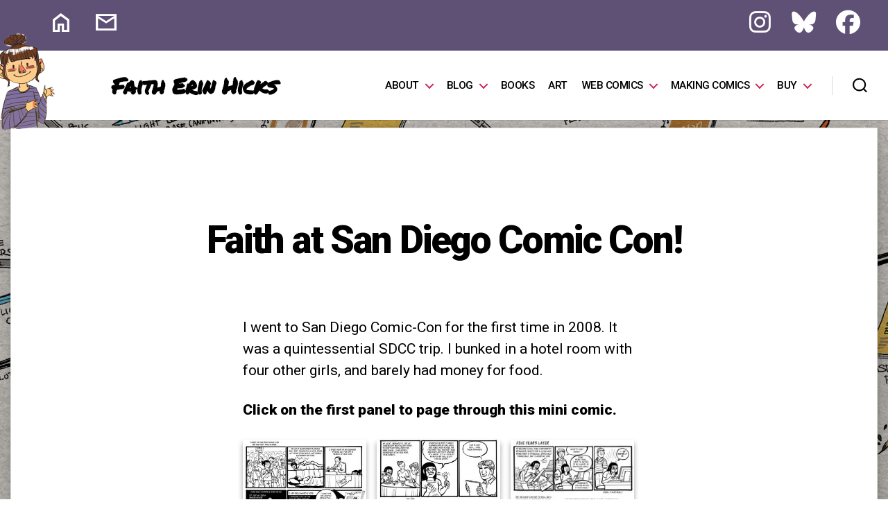

--- FILE ---
content_type: text/html; charset=UTF-8
request_url: https://www.faitherinhicks.com/webcomics/minis/sdcc/
body_size: 14659
content:
<!DOCTYPE html>

<html class="no-js" lang="en-CA" prefix="og: http://ogp.me/ns# fb: http://ogp.me/ns/fb#">

	<head>

		<meta charset="UTF-8">
		<meta name="viewport" content="width=device-width, initial-scale=1.0" >

		<link rel="profile" href="https://gmpg.org/xfn/11">

		<title>Faith at San Diego Comic Con! &#8211; Faith Erin Hicks</title>
<meta name='robots' content='max-image-preview:large' />
<link rel='dns-prefetch' href='//platform-api.sharethis.com' />
<link rel='dns-prefetch' href='//www.googletagmanager.com' />
<link rel="alternate" type="application/rss+xml" title="Faith Erin Hicks &raquo; Feed" href="https://www.faitherinhicks.com/feed/" />
<link rel="alternate" type="application/rss+xml" title="Faith Erin Hicks &raquo; Comments Feed" href="https://www.faitherinhicks.com/comments/feed/" />
<link rel="alternate" type="text/calendar" title="Faith Erin Hicks &raquo; iCal Feed" href="https://www.faitherinhicks.com/events/?ical=1" />
<link rel="alternate" title="oEmbed (JSON)" type="application/json+oembed" href="https://www.faitherinhicks.com/wp-json/oembed/1.0/embed?url=https%3A%2F%2Fwww.faitherinhicks.com%2Fwebcomics%2Fminis%2Fsdcc%2F" />
<link rel="alternate" title="oEmbed (XML)" type="text/xml+oembed" href="https://www.faitherinhicks.com/wp-json/oembed/1.0/embed?url=https%3A%2F%2Fwww.faitherinhicks.com%2Fwebcomics%2Fminis%2Fsdcc%2F&#038;format=xml" />
<style id='wp-img-auto-sizes-contain-inline-css'>
img:is([sizes=auto i],[sizes^="auto," i]){contain-intrinsic-size:3000px 1500px}
/*# sourceURL=wp-img-auto-sizes-contain-inline-css */
</style>
<link rel='stylesheet' id='tribe-events-pro-mini-calendar-block-styles-css' href='https://www.faitherinhicks.com/wp-content/plugins/events-calendar-pro/build/css/tribe-events-pro-mini-calendar-block.css?ver=7.7.11' media='all' />
<style id='wp-emoji-styles-inline-css'>

	img.wp-smiley, img.emoji {
		display: inline !important;
		border: none !important;
		box-shadow: none !important;
		height: 1em !important;
		width: 1em !important;
		margin: 0 0.07em !important;
		vertical-align: -0.1em !important;
		background: none !important;
		padding: 0 !important;
	}
/*# sourceURL=wp-emoji-styles-inline-css */
</style>
<link rel='stylesheet' id='wp-block-library-css' href='https://www.faitherinhicks.com/wp-includes/css/dist/block-library/style.min.css?ver=6.9' media='all' />
<style id='global-styles-inline-css'>
:root{--wp--preset--aspect-ratio--square: 1;--wp--preset--aspect-ratio--4-3: 4/3;--wp--preset--aspect-ratio--3-4: 3/4;--wp--preset--aspect-ratio--3-2: 3/2;--wp--preset--aspect-ratio--2-3: 2/3;--wp--preset--aspect-ratio--16-9: 16/9;--wp--preset--aspect-ratio--9-16: 9/16;--wp--preset--color--black: #000000;--wp--preset--color--cyan-bluish-gray: #abb8c3;--wp--preset--color--white: #ffffff;--wp--preset--color--pale-pink: #f78da7;--wp--preset--color--vivid-red: #cf2e2e;--wp--preset--color--luminous-vivid-orange: #ff6900;--wp--preset--color--luminous-vivid-amber: #fcb900;--wp--preset--color--light-green-cyan: #7bdcb5;--wp--preset--color--vivid-green-cyan: #00d084;--wp--preset--color--pale-cyan-blue: #8ed1fc;--wp--preset--color--vivid-cyan-blue: #0693e3;--wp--preset--color--vivid-purple: #9b51e0;--wp--preset--color--accent: #e22658;--wp--preset--color--primary: #000000;--wp--preset--color--secondary: #6d6d6d;--wp--preset--color--subtle-background: #dbdbdb;--wp--preset--color--background: #ffffff;--wp--preset--gradient--vivid-cyan-blue-to-vivid-purple: linear-gradient(135deg,rgb(6,147,227) 0%,rgb(155,81,224) 100%);--wp--preset--gradient--light-green-cyan-to-vivid-green-cyan: linear-gradient(135deg,rgb(122,220,180) 0%,rgb(0,208,130) 100%);--wp--preset--gradient--luminous-vivid-amber-to-luminous-vivid-orange: linear-gradient(135deg,rgb(252,185,0) 0%,rgb(255,105,0) 100%);--wp--preset--gradient--luminous-vivid-orange-to-vivid-red: linear-gradient(135deg,rgb(255,105,0) 0%,rgb(207,46,46) 100%);--wp--preset--gradient--very-light-gray-to-cyan-bluish-gray: linear-gradient(135deg,rgb(238,238,238) 0%,rgb(169,184,195) 100%);--wp--preset--gradient--cool-to-warm-spectrum: linear-gradient(135deg,rgb(74,234,220) 0%,rgb(151,120,209) 20%,rgb(207,42,186) 40%,rgb(238,44,130) 60%,rgb(251,105,98) 80%,rgb(254,248,76) 100%);--wp--preset--gradient--blush-light-purple: linear-gradient(135deg,rgb(255,206,236) 0%,rgb(152,150,240) 100%);--wp--preset--gradient--blush-bordeaux: linear-gradient(135deg,rgb(254,205,165) 0%,rgb(254,45,45) 50%,rgb(107,0,62) 100%);--wp--preset--gradient--luminous-dusk: linear-gradient(135deg,rgb(255,203,112) 0%,rgb(199,81,192) 50%,rgb(65,88,208) 100%);--wp--preset--gradient--pale-ocean: linear-gradient(135deg,rgb(255,245,203) 0%,rgb(182,227,212) 50%,rgb(51,167,181) 100%);--wp--preset--gradient--electric-grass: linear-gradient(135deg,rgb(202,248,128) 0%,rgb(113,206,126) 100%);--wp--preset--gradient--midnight: linear-gradient(135deg,rgb(2,3,129) 0%,rgb(40,116,252) 100%);--wp--preset--font-size--small: 18px;--wp--preset--font-size--medium: 20px;--wp--preset--font-size--large: 26.25px;--wp--preset--font-size--x-large: 42px;--wp--preset--font-size--normal: 21px;--wp--preset--font-size--larger: 32px;--wp--preset--spacing--20: 0.44rem;--wp--preset--spacing--30: 0.67rem;--wp--preset--spacing--40: 1rem;--wp--preset--spacing--50: 1.5rem;--wp--preset--spacing--60: 2.25rem;--wp--preset--spacing--70: 3.38rem;--wp--preset--spacing--80: 5.06rem;--wp--preset--shadow--natural: 6px 6px 9px rgba(0, 0, 0, 0.2);--wp--preset--shadow--deep: 12px 12px 50px rgba(0, 0, 0, 0.4);--wp--preset--shadow--sharp: 6px 6px 0px rgba(0, 0, 0, 0.2);--wp--preset--shadow--outlined: 6px 6px 0px -3px rgb(255, 255, 255), 6px 6px rgb(0, 0, 0);--wp--preset--shadow--crisp: 6px 6px 0px rgb(0, 0, 0);}:where(.is-layout-flex){gap: 0.5em;}:where(.is-layout-grid){gap: 0.5em;}body .is-layout-flex{display: flex;}.is-layout-flex{flex-wrap: wrap;align-items: center;}.is-layout-flex > :is(*, div){margin: 0;}body .is-layout-grid{display: grid;}.is-layout-grid > :is(*, div){margin: 0;}:where(.wp-block-columns.is-layout-flex){gap: 2em;}:where(.wp-block-columns.is-layout-grid){gap: 2em;}:where(.wp-block-post-template.is-layout-flex){gap: 1.25em;}:where(.wp-block-post-template.is-layout-grid){gap: 1.25em;}.has-black-color{color: var(--wp--preset--color--black) !important;}.has-cyan-bluish-gray-color{color: var(--wp--preset--color--cyan-bluish-gray) !important;}.has-white-color{color: var(--wp--preset--color--white) !important;}.has-pale-pink-color{color: var(--wp--preset--color--pale-pink) !important;}.has-vivid-red-color{color: var(--wp--preset--color--vivid-red) !important;}.has-luminous-vivid-orange-color{color: var(--wp--preset--color--luminous-vivid-orange) !important;}.has-luminous-vivid-amber-color{color: var(--wp--preset--color--luminous-vivid-amber) !important;}.has-light-green-cyan-color{color: var(--wp--preset--color--light-green-cyan) !important;}.has-vivid-green-cyan-color{color: var(--wp--preset--color--vivid-green-cyan) !important;}.has-pale-cyan-blue-color{color: var(--wp--preset--color--pale-cyan-blue) !important;}.has-vivid-cyan-blue-color{color: var(--wp--preset--color--vivid-cyan-blue) !important;}.has-vivid-purple-color{color: var(--wp--preset--color--vivid-purple) !important;}.has-black-background-color{background-color: var(--wp--preset--color--black) !important;}.has-cyan-bluish-gray-background-color{background-color: var(--wp--preset--color--cyan-bluish-gray) !important;}.has-white-background-color{background-color: var(--wp--preset--color--white) !important;}.has-pale-pink-background-color{background-color: var(--wp--preset--color--pale-pink) !important;}.has-vivid-red-background-color{background-color: var(--wp--preset--color--vivid-red) !important;}.has-luminous-vivid-orange-background-color{background-color: var(--wp--preset--color--luminous-vivid-orange) !important;}.has-luminous-vivid-amber-background-color{background-color: var(--wp--preset--color--luminous-vivid-amber) !important;}.has-light-green-cyan-background-color{background-color: var(--wp--preset--color--light-green-cyan) !important;}.has-vivid-green-cyan-background-color{background-color: var(--wp--preset--color--vivid-green-cyan) !important;}.has-pale-cyan-blue-background-color{background-color: var(--wp--preset--color--pale-cyan-blue) !important;}.has-vivid-cyan-blue-background-color{background-color: var(--wp--preset--color--vivid-cyan-blue) !important;}.has-vivid-purple-background-color{background-color: var(--wp--preset--color--vivid-purple) !important;}.has-black-border-color{border-color: var(--wp--preset--color--black) !important;}.has-cyan-bluish-gray-border-color{border-color: var(--wp--preset--color--cyan-bluish-gray) !important;}.has-white-border-color{border-color: var(--wp--preset--color--white) !important;}.has-pale-pink-border-color{border-color: var(--wp--preset--color--pale-pink) !important;}.has-vivid-red-border-color{border-color: var(--wp--preset--color--vivid-red) !important;}.has-luminous-vivid-orange-border-color{border-color: var(--wp--preset--color--luminous-vivid-orange) !important;}.has-luminous-vivid-amber-border-color{border-color: var(--wp--preset--color--luminous-vivid-amber) !important;}.has-light-green-cyan-border-color{border-color: var(--wp--preset--color--light-green-cyan) !important;}.has-vivid-green-cyan-border-color{border-color: var(--wp--preset--color--vivid-green-cyan) !important;}.has-pale-cyan-blue-border-color{border-color: var(--wp--preset--color--pale-cyan-blue) !important;}.has-vivid-cyan-blue-border-color{border-color: var(--wp--preset--color--vivid-cyan-blue) !important;}.has-vivid-purple-border-color{border-color: var(--wp--preset--color--vivid-purple) !important;}.has-vivid-cyan-blue-to-vivid-purple-gradient-background{background: var(--wp--preset--gradient--vivid-cyan-blue-to-vivid-purple) !important;}.has-light-green-cyan-to-vivid-green-cyan-gradient-background{background: var(--wp--preset--gradient--light-green-cyan-to-vivid-green-cyan) !important;}.has-luminous-vivid-amber-to-luminous-vivid-orange-gradient-background{background: var(--wp--preset--gradient--luminous-vivid-amber-to-luminous-vivid-orange) !important;}.has-luminous-vivid-orange-to-vivid-red-gradient-background{background: var(--wp--preset--gradient--luminous-vivid-orange-to-vivid-red) !important;}.has-very-light-gray-to-cyan-bluish-gray-gradient-background{background: var(--wp--preset--gradient--very-light-gray-to-cyan-bluish-gray) !important;}.has-cool-to-warm-spectrum-gradient-background{background: var(--wp--preset--gradient--cool-to-warm-spectrum) !important;}.has-blush-light-purple-gradient-background{background: var(--wp--preset--gradient--blush-light-purple) !important;}.has-blush-bordeaux-gradient-background{background: var(--wp--preset--gradient--blush-bordeaux) !important;}.has-luminous-dusk-gradient-background{background: var(--wp--preset--gradient--luminous-dusk) !important;}.has-pale-ocean-gradient-background{background: var(--wp--preset--gradient--pale-ocean) !important;}.has-electric-grass-gradient-background{background: var(--wp--preset--gradient--electric-grass) !important;}.has-midnight-gradient-background{background: var(--wp--preset--gradient--midnight) !important;}.has-small-font-size{font-size: var(--wp--preset--font-size--small) !important;}.has-medium-font-size{font-size: var(--wp--preset--font-size--medium) !important;}.has-large-font-size{font-size: var(--wp--preset--font-size--large) !important;}.has-x-large-font-size{font-size: var(--wp--preset--font-size--x-large) !important;}
/*# sourceURL=global-styles-inline-css */
</style>

<style id='classic-theme-styles-inline-css'>
/*! This file is auto-generated */
.wp-block-button__link{color:#fff;background-color:#32373c;border-radius:9999px;box-shadow:none;text-decoration:none;padding:calc(.667em + 2px) calc(1.333em + 2px);font-size:1.125em}.wp-block-file__button{background:#32373c;color:#fff;text-decoration:none}
/*# sourceURL=/wp-includes/css/classic-themes.min.css */
</style>
<link rel='stylesheet' id='wp-components-css' href='https://www.faitherinhicks.com/wp-includes/css/dist/components/style.min.css?ver=6.9' media='all' />
<link rel='stylesheet' id='wp-preferences-css' href='https://www.faitherinhicks.com/wp-includes/css/dist/preferences/style.min.css?ver=6.9' media='all' />
<link rel='stylesheet' id='wp-block-editor-css' href='https://www.faitherinhicks.com/wp-includes/css/dist/block-editor/style.min.css?ver=6.9' media='all' />
<link rel='stylesheet' id='wp-reusable-blocks-css' href='https://www.faitherinhicks.com/wp-includes/css/dist/reusable-blocks/style.min.css?ver=6.9' media='all' />
<link rel='stylesheet' id='wp-patterns-css' href='https://www.faitherinhicks.com/wp-includes/css/dist/patterns/style.min.css?ver=6.9' media='all' />
<link rel='stylesheet' id='wp-editor-css' href='https://www.faitherinhicks.com/wp-includes/css/dist/editor/style.min.css?ver=6.9' media='all' />
<link rel='stylesheet' id='block-robo-gallery-style-css-css' href='https://www.faitherinhicks.com/wp-content/plugins/robo-gallery/includes/extensions/block/dist/blocks.style.build.css?ver=5.1.0' media='all' />
<link rel='stylesheet' id='contact-form-7-css' href='https://www.faitherinhicks.com/wp-content/plugins/contact-form-7/includes/css/styles.css?ver=6.1.3' media='all' />
<link rel='stylesheet' id='share-this-share-buttons-sticky-css' href='https://www.faitherinhicks.com/wp-content/plugins/sharethis-share-buttons/css/mu-style.css?ver=1747682008' media='all' />
<link rel='stylesheet' id='twentytwenty-style-css' href='https://www.faitherinhicks.com/wp-content/themes/faitherinhicks2021/style.css?ver=1.0.0' media='all' />
<style id='twentytwenty-style-inline-css'>
.color-accent,.color-accent-hover:hover,.color-accent-hover:focus,:root .has-accent-color,.has-drop-cap:not(:focus):first-letter,.wp-block-button.is-style-outline,a { color: #e22658; }blockquote,.border-color-accent,.border-color-accent-hover:hover,.border-color-accent-hover:focus { border-color: #e22658; }button,.button,.faux-button,.wp-block-button__link,.wp-block-file .wp-block-file__button,input[type="button"],input[type="reset"],input[type="submit"],.bg-accent,.bg-accent-hover:hover,.bg-accent-hover:focus,:root .has-accent-background-color,.comment-reply-link { background-color: #e22658; }.fill-children-accent,.fill-children-accent * { fill: #e22658; }:root .has-background-color,button,.button,.faux-button,.wp-block-button__link,.wp-block-file__button,input[type="button"],input[type="reset"],input[type="submit"],.wp-block-button,.comment-reply-link,.has-background.has-primary-background-color:not(.has-text-color),.has-background.has-primary-background-color *:not(.has-text-color),.has-background.has-accent-background-color:not(.has-text-color),.has-background.has-accent-background-color *:not(.has-text-color) { color: #ffffff; }:root .has-background-background-color { background-color: #ffffff; }body,.entry-title a,:root .has-primary-color { color: #000000; }:root .has-primary-background-color { background-color: #000000; }cite,figcaption,.wp-caption-text,.post-meta,.entry-content .wp-block-archives li,.entry-content .wp-block-categories li,.entry-content .wp-block-latest-posts li,.wp-block-latest-comments__comment-date,.wp-block-latest-posts__post-date,.wp-block-embed figcaption,.wp-block-image figcaption,.wp-block-pullquote cite,.comment-metadata,.comment-respond .comment-notes,.comment-respond .logged-in-as,.pagination .dots,.entry-content hr:not(.has-background),hr.styled-separator,:root .has-secondary-color { color: #6d6d6d; }:root .has-secondary-background-color { background-color: #6d6d6d; }pre,fieldset,input,textarea,table,table *,hr { border-color: #dbdbdb; }caption,code,code,kbd,samp,.wp-block-table.is-style-stripes tbody tr:nth-child(odd),:root .has-subtle-background-background-color { background-color: #dbdbdb; }.wp-block-table.is-style-stripes { border-bottom-color: #dbdbdb; }.wp-block-latest-posts.is-grid li { border-top-color: #dbdbdb; }:root .has-subtle-background-color { color: #dbdbdb; }body:not(.overlay-header) .primary-menu > li > a,body:not(.overlay-header) .primary-menu > li > .icon,.modal-menu a,.footer-menu a, .footer-widgets a,#site-footer .wp-block-button.is-style-outline,.wp-block-pullquote:before,.singular:not(.overlay-header) .entry-header a,.archive-header a,.header-footer-group .color-accent,.header-footer-group .color-accent-hover:hover { color: #cd2653; }.social-icons a,#site-footer button:not(.toggle),#site-footer .button,#site-footer .faux-button,#site-footer .wp-block-button__link,#site-footer .wp-block-file__button,#site-footer input[type="button"],#site-footer input[type="reset"],#site-footer input[type="submit"] { background-color: #cd2653; }.header-footer-group,body:not(.overlay-header) #site-header .toggle,.menu-modal .toggle { color: #000000; }body:not(.overlay-header) .primary-menu ul { background-color: #000000; }body:not(.overlay-header) .primary-menu > li > ul:after { border-bottom-color: #000000; }body:not(.overlay-header) .primary-menu ul ul:after { border-left-color: #000000; }.site-description,body:not(.overlay-header) .toggle-inner .toggle-text,.widget .post-date,.widget .rss-date,.widget_archive li,.widget_categories li,.widget cite,.widget_pages li,.widget_meta li,.widget_nav_menu li,.powered-by-wordpress,.to-the-top,.singular .entry-header .post-meta,.singular:not(.overlay-header) .entry-header .post-meta a { color: #6d6d6d; }.header-footer-group pre,.header-footer-group fieldset,.header-footer-group input,.header-footer-group textarea,.header-footer-group table,.header-footer-group table *,.footer-nav-widgets-wrapper,#site-footer,.menu-modal nav *,.footer-widgets-outer-wrapper,.footer-top { border-color: #dcd7ca; }.header-footer-group table caption,body:not(.overlay-header) .header-inner .toggle-wrapper::before { background-color: #dcd7ca; }
/*# sourceURL=twentytwenty-style-inline-css */
</style>
<link rel='stylesheet' id='twentytwenty-print-style-css' href='https://www.faitherinhicks.com/wp-content/themes/twentytwenty/print.css?ver=1.0.0' media='print' />
<!--n2css--><!--n2js--><script src="//platform-api.sharethis.com/js/sharethis.js?ver=2.3.4#property=651cabeab53ef20019f4a73c&amp;product=inline-buttons&amp;source=sharethis-share-buttons-wordpress" id="share-this-share-buttons-mu-js"></script>
<script src="https://www.faitherinhicks.com/wp-content/themes/twentytwenty/assets/js/index.js?ver=1.0.0" id="twentytwenty-js-js" async></script>
<link rel="https://api.w.org/" href="https://www.faitherinhicks.com/wp-json/" /><link rel="alternate" title="JSON" type="application/json" href="https://www.faitherinhicks.com/wp-json/wp/v2/pages/888" /><link rel="EditURI" type="application/rsd+xml" title="RSD" href="https://www.faitherinhicks.com/xmlrpc.php?rsd" />
<meta name="generator" content="WordPress 6.9" />
<link rel="canonical" href="https://www.faitherinhicks.com/webcomics/minis/sdcc/" />
<link rel='shortlink' href='https://www.faitherinhicks.com/?p=888' />
<meta name="generator" content="Site Kit by Google 1.166.0" /><meta name="tec-api-version" content="v1"><meta name="tec-api-origin" content="https://www.faitherinhicks.com"><link rel="alternate" href="https://www.faitherinhicks.com/wp-json/tribe/events/v1/" />	<script>document.documentElement.className = document.documentElement.className.replace( 'no-js', 'js' );</script>
	<meta name="google-site-verification" content="Xf5MKl9NAlgJHITru4EGszXlaRL1hmzVMIZvcfT5zUQ"><style id="custom-background-css">
body.custom-background { background-color: #ffffff; }
</style>
	<link rel="icon" href="https://www.faitherinhicks.com/wp-content/uploads/2021/04/cropped-favicon-32x32.png" sizes="32x32" />
<link rel="icon" href="https://www.faitherinhicks.com/wp-content/uploads/2021/04/cropped-favicon-192x192.png" sizes="192x192" />
<link rel="apple-touch-icon" href="https://www.faitherinhicks.com/wp-content/uploads/2021/04/cropped-favicon-180x180.png" />
<meta name="msapplication-TileImage" content="https://www.faitherinhicks.com/wp-content/uploads/2021/04/cropped-favicon-270x270.png" />
		<style id="wp-custom-css">
			body:not(.overlay-header) .primary-menu > li > a {
	color: black;
}

.tribe-events-calendar-month, .tribe-events-header, .tribe-events-calendar-latest-past {
	background-color: white !important
}

.tribe-events-calendar-latest-past, .tribe-events-c-top-bar.tribe-events-header__top-bar {
	padding: 10px 15px !important;
}

a .material-symbols-sharp {
	color: white;
}

a span.homePage, a span.contactUs {
	font-size: 35px;
	margin-left: 3rem;
	font-weight: 400;
}

span.flex-grow {
	flex-grow: 1;
}

.primary-menu li {
	font-size: 1.55rem;
}

.search-toggle .toggle-icon, .search-toggle svg {
    height: 2.25rem;
    max-width: 2.1rem;
    width: 2.1rem;
}
.footer-widgets ul.menu li {
border-bottom: 1px dashed rgba(255, 255, 255, 0.75);
}	

.footer-widgets ul.menu li a {
	font-size: 1.75rem;
	text-transform: uppercase;
	padding: 10px 0 10px 0;
	display: block;
}

.footer-widgets ul.menu li ul.sub-menu {
	margin-bottom: 10px;
}

.footer-widgets ul.menu li ul.sub-menu li a {
	text-transform: none;
	font-size: 1.5rem;
	padding: 5px;
} 

.footer-widgets ul.menu li ul.sub-menu li {
    border-bottom: 1px dashed rgba(255, 255, 255, 0.75);
    padding: 3px 5px;
}

.footer-widgets ul.menu li ul.sub-menu li:last-child {
	border-bottom: 0;
}

.footer-nav-widgets-wrapper.header-footer-group, #socialNetworksBar {
	background-color: #5f5076;
}		</style>
		
<!-- START - Open Graph and Twitter Card Tags 3.3.7 -->
 <!-- Facebook Open Graph -->
  <meta property="og:locale" content="en_US"/>
  <meta property="og:site_name" content="Faith Erin Hicks"/>
  <meta property="og:title" content="Faith at San Diego Comic Con!"/>
  <meta property="og:url" content="https://www.faitherinhicks.com/webcomics/minis/sdcc/"/>
  <meta property="og:type" content="article"/>
  <meta property="og:description" content="I went to San Diego Comic-Con for the first time in 2008. It was a quintessential SDCC trip. I bunked in a hotel room with four other girls, and barely had money for food.

Click on the first panel to page through this mini comic.



Back to Mini Comics"/>
 <!-- Google+ / Schema.org -->
  <meta itemprop="name" content="Faith at San Diego Comic Con!"/>
  <meta itemprop="headline" content="Faith at San Diego Comic Con!"/>
  <meta itemprop="description" content="I went to San Diego Comic-Con for the first time in 2008. It was a quintessential SDCC trip. I bunked in a hotel room with four other girls, and barely had money for food.

Click on the first panel to page through this mini comic.



Back to Mini Comics"/>
  <meta itemprop="author" content="designer"/>
  <!--<meta itemprop="publisher" content="Faith Erin Hicks"/>--> <!-- To solve: The attribute publisher.itemtype has an invalid value -->
 <!-- Twitter Cards -->
  <meta name="twitter:title" content="Faith at San Diego Comic Con!"/>
  <meta name="twitter:url" content="https://www.faitherinhicks.com/webcomics/minis/sdcc/"/>
  <meta name="twitter:description" content="I went to San Diego Comic-Con for the first time in 2008. It was a quintessential SDCC trip. I bunked in a hotel room with four other girls, and barely had money for food.

Click on the first panel to page through this mini comic.



Back to Mini Comics"/>
  <meta name="twitter:card" content="summary_large_image"/>
 <!-- SEO -->
 <!-- Misc. tags -->
 <!-- is_singular -->
<!-- END - Open Graph and Twitter Card Tags 3.3.7 -->
	
		<script src="https://kit.fontawesome.com/bf737ec9b8.js" crossorigin="anonymous"></script>
		<script src="/wp-content/themes/faitherinhicks2021/books.js?ver=1.0.0"></script>
		<script language="text/javascript">
			document.querySelector('#mainNav .header-inner.section-inner').addEventListener("click", function(event) {
				console.log(event);
				self.location.href("/");
			});
		</script>
		<!-- Global site tag (gtag.js) - Google Analytics -->
		<script async src="https://www.googletagmanager.com/gtag/js?id=G-J0G6HNWF59"></script>
		<script>
		  window.dataLayer = window.dataLayer || [];
		  function gtag(){dataLayer.push(arguments);}
		  gtag('js', new Date());

		  gtag('config', 'G-J0G6HNWF59');
		</script>		
		<link rel="stylesheet" href="https://fonts.googleapis.com/css2?family=Material+Symbols+Sharp:opsz,wght,FILL,GRAD@24,500,0,0" />		
	<link rel='stylesheet' id='gallery-css' href='https://www.faitherinhicks.com/wp-content/plugins/robo-gallery/css/gallery.css?ver=5.1.0' media='all' />
<link rel='stylesheet' id='font-css' href='https://www.faitherinhicks.com/wp-content/plugins/robo-gallery/css/gallery.font.css?ver=5.1.0' media='all' />
<link rel='stylesheet' id='robo-gallery-dynamic-id3468-css' href='https://www.faitherinhicks.com/wp-content/plugins/robo-gallery/cache/css/robo_gallery_css_id3468_60de0804ddcd0.css?ver=5.1.0' media='all' />
</head>

	<body class="wp-singular page-template-default page page-id-888 page-child parent-pageid-2551 custom-background wp-embed-responsive wp-theme-twentytwenty wp-child-theme-faitherinhicks2021 tribe-no-js singular enable-search-modal missing-post-thumbnail has-no-pagination not-showing-comments show-avatars footer-top-visible reduced-spacing">

		<a class="skip-link screen-reader-text" href="#site-content">Skip to the content</a>
		<header id="site-header" class="header-footer-group" role="banner">
			<div style="position: relative; width: 100%;">
				
				<div id="socialNetworksBar">
					<div id="scnetworks">
						<a href="/" title="home page"><span class="material-symbols-sharp homePage">home</span></a>
						<a href="/contact" title="contact us"><span class="material-symbols-sharp contactUs" title="contact us">mail</span></a>
						<span class="flex-grow"></span>
						<a href="https://www.instagram.com/faitherinhicks/?hl=en" target="blank" title="instagram"><span class="fab fa-instagram"></span></a>								
						<a href="https://bsky.app/profile/faitherinhicks.bsky.social" target="blank" title="bluesky"><span class="fa-brands fa-bluesky"></span></a>						
						<a href="https://www.facebook.com/faitherinhicks" target="blank" title="facebook"><span class="fab fa-facebook"></span></a>		
					</div>
				</div>
				<div id="mainNav">
					<div class="header-inner section-inner">
						<a href="/"><img src="/wp-content/uploads/2021/03/faith-about-184x300.png" id="FaithAvatar"></a>
						<div class="header-titles-wrapper">

							
								<button class="toggle search-toggle mobile-search-toggle" data-toggle-target=".search-modal" data-toggle-body-class="showing-search-modal" data-set-focus=".search-modal .search-field" aria-expanded="false">
									<span class="toggle-inner">
										<span class="toggle-icon">
											<svg class="svg-icon" aria-hidden="true" role="img" focusable="false" xmlns="http://www.w3.org/2000/svg" width="23" height="23" viewBox="0 0 23 23"><path d="M38.710696,48.0601792 L43,52.3494831 L41.3494831,54 L37.0601792,49.710696 C35.2632422,51.1481185 32.9839107,52.0076499 30.5038249,52.0076499 C24.7027226,52.0076499 20,47.3049272 20,41.5038249 C20,35.7027226 24.7027226,31 30.5038249,31 C36.3049272,31 41.0076499,35.7027226 41.0076499,41.5038249 C41.0076499,43.9839107 40.1481185,46.2632422 38.710696,48.0601792 Z M36.3875844,47.1716785 C37.8030221,45.7026647 38.6734666,43.7048964 38.6734666,41.5038249 C38.6734666,36.9918565 35.0157934,33.3341833 30.5038249,33.3341833 C25.9918565,33.3341833 22.3341833,36.9918565 22.3341833,41.5038249 C22.3341833,46.0157934 25.9918565,49.6734666 30.5038249,49.6734666 C32.7048964,49.6734666 34.7026647,48.8030221 36.1716785,47.3875844 C36.2023931,47.347638 36.2360451,47.3092237 36.2726343,47.2726343 C36.3092237,47.2360451 36.347638,47.2023931 36.3875844,47.1716785 Z" transform="translate(-20 -31)" /></svg>										</span>
										<span class="toggle-text sr-only">Search</span>
									</span>
								</button><!-- .search-toggle -->
							
							<div class="header-titles">

								<div class="site-title faux-heading"><a href="https://www.faitherinhicks.com/">Faith Erin Hicks</a></div>
							</div><!-- .header-titles -->

							<button class="toggle nav-toggle mobile-nav-toggle" data-toggle-target=".menu-modal"  data-toggle-body-class="showing-menu-modal" aria-expanded="false" data-set-focus=".close-nav-toggle">
								<span class="toggle-inner">
									<span class="toggle-icon">
										<svg class="svg-icon" aria-hidden="true" role="img" focusable="false" xmlns="http://www.w3.org/2000/svg" width="26" height="7" viewBox="0 0 26 7"><path fill-rule="evenodd" d="M332.5,45 C330.567003,45 329,43.4329966 329,41.5 C329,39.5670034 330.567003,38 332.5,38 C334.432997,38 336,39.5670034 336,41.5 C336,43.4329966 334.432997,45 332.5,45 Z M342,45 C340.067003,45 338.5,43.4329966 338.5,41.5 C338.5,39.5670034 340.067003,38 342,38 C343.932997,38 345.5,39.5670034 345.5,41.5 C345.5,43.4329966 343.932997,45 342,45 Z M351.5,45 C349.567003,45 348,43.4329966 348,41.5 C348,39.5670034 349.567003,38 351.5,38 C353.432997,38 355,39.5670034 355,41.5 C355,43.4329966 353.432997,45 351.5,45 Z" transform="translate(-329 -38)" /></svg>									</span>
									<span class="toggle-text">Menu</span>
								</span>
							</button><!-- .nav-toggle -->

						</div><!-- .header-titles-wrapper -->

						<div class="header-navigation-wrapper">

							
									<nav class="primary-menu-wrapper" aria-label="Horizontal" role="navigation">

										<ul class="primary-menu reset-list-style">

										<li id="menu-item-2834" class="menu-item menu-item-type-post_type menu-item-object-page menu-item-has-children menu-item-2834"><a href="https://www.faitherinhicks.com/about/">About</a><span class="icon"></span>
<ul class="sub-menu">
	<li id="menu-item-3193" class="menu-item menu-item-type-custom menu-item-object-custom menu-item-3193"><a href="/about">Meet Faith</a></li>
	<li id="menu-item-2865" class="menu-item menu-item-type-post_type menu-item-object-page menu-item-2865"><a href="https://www.faitherinhicks.com/about/frequently-asked-questions/">Frequently Asked Questions (FAQ)</a></li>
</ul>
</li>
<li id="menu-item-2835" class="menu-item menu-item-type-custom menu-item-object-custom menu-item-has-children menu-item-2835"><a href="/blog">Blog</a><span class="icon"></span>
<ul class="sub-menu">
	<li id="menu-item-2923" class="menu-item menu-item-type-taxonomy menu-item-object-category menu-item-2923"><a href="https://www.faitherinhicks.com/category/conventions/">Conventions</a></li>
	<li id="menu-item-2928" class="menu-item menu-item-type-taxonomy menu-item-object-category menu-item-2928"><a href="https://www.faitherinhicks.com/category/interviews/">Interviews</a></li>
	<li id="menu-item-2930" class="menu-item menu-item-type-taxonomy menu-item-object-category menu-item-2930"><a href="https://www.faitherinhicks.com/category/making-comics/">Making Comics</a></li>
	<li id="menu-item-2924" class="menu-item menu-item-type-taxonomy menu-item-object-category menu-item-2924"><a href="https://www.faitherinhicks.com/category/news/">News</a></li>
	<li id="menu-item-2925" class="menu-item menu-item-type-taxonomy menu-item-object-category menu-item-2925"><a href="https://www.faitherinhicks.com/category/published-work/">Published Work</a></li>
	<li id="menu-item-2926" class="menu-item menu-item-type-taxonomy menu-item-object-category menu-item-2926"><a href="https://www.faitherinhicks.com/category/the-nameless-city/">The Nameless City</a></li>
</ul>
</li>
<li id="menu-item-2840" class="menu-item menu-item-type-post_type menu-item-object-page menu-item-2840"><a href="https://www.faitherinhicks.com/books/">Books</a></li>
<li id="menu-item-2837" class="menu-item menu-item-type-post_type menu-item-object-page menu-item-2837"><a href="https://www.faitherinhicks.com/illustration/">Art</a></li>
<li id="menu-item-2838" class="menu-item menu-item-type-post_type menu-item-object-page current-page-ancestor menu-item-has-children menu-item-2838"><a href="https://www.faitherinhicks.com/webcomics/">Web Comics</a><span class="icon"></span>
<ul class="sub-menu">
	<li id="menu-item-3231" class="menu-item menu-item-type-post_type menu-item-object-page current-page-ancestor menu-item-3231"><a href="https://www.faitherinhicks.com/webcomics/minis/">Mini Comics</a></li>
</ul>
</li>
<li id="menu-item-2843" class="menu-item menu-item-type-post_type menu-item-object-page menu-item-has-children menu-item-2843"><a href="https://www.faitherinhicks.com/making-comics/">Making Comics</a><span class="icon"></span>
<ul class="sub-menu">
	<li id="menu-item-2871" class="menu-item menu-item-type-post_type menu-item-object-page menu-item-2871"><a href="https://www.faitherinhicks.com/making-comics/faiths-creative-process/">Faith’s Creative Process</a></li>
</ul>
</li>
<li id="menu-item-3761" class="menu-item menu-item-type-custom menu-item-object-custom menu-item-has-children menu-item-3761"><a href="#">Buy</a><span class="icon"></span>
<ul class="sub-menu">
	<li id="menu-item-3762" class="menu-item menu-item-type-custom menu-item-object-custom menu-item-3762"><a href="https://faitherinhicks.bigcartel.com/">Original Artwork</a></li>
	<li id="menu-item-3763" class="menu-item menu-item-type-custom menu-item-object-custom menu-item-3763"><a href="/books">Books</a></li>
</ul>
</li>

										</ul>

									</nav><!-- .primary-menu-wrapper -->

								
								<div class="header-toggles hide-no-js">

								
									<div class="toggle-wrapper search-toggle-wrapper">

										<button class="toggle search-toggle desktop-search-toggle" data-toggle-target=".search-modal" data-toggle-body-class="showing-search-modal" data-set-focus=".search-modal .search-field" aria-expanded="false">
											<span class="toggle-inner">
												<svg class="svg-icon" aria-hidden="true" role="img" focusable="false" xmlns="http://www.w3.org/2000/svg" width="23" height="23" viewBox="0 0 23 23"><path d="M38.710696,48.0601792 L43,52.3494831 L41.3494831,54 L37.0601792,49.710696 C35.2632422,51.1481185 32.9839107,52.0076499 30.5038249,52.0076499 C24.7027226,52.0076499 20,47.3049272 20,41.5038249 C20,35.7027226 24.7027226,31 30.5038249,31 C36.3049272,31 41.0076499,35.7027226 41.0076499,41.5038249 C41.0076499,43.9839107 40.1481185,46.2632422 38.710696,48.0601792 Z M36.3875844,47.1716785 C37.8030221,45.7026647 38.6734666,43.7048964 38.6734666,41.5038249 C38.6734666,36.9918565 35.0157934,33.3341833 30.5038249,33.3341833 C25.9918565,33.3341833 22.3341833,36.9918565 22.3341833,41.5038249 C22.3341833,46.0157934 25.9918565,49.6734666 30.5038249,49.6734666 C32.7048964,49.6734666 34.7026647,48.8030221 36.1716785,47.3875844 C36.2023931,47.347638 36.2360451,47.3092237 36.2726343,47.2726343 C36.3092237,47.2360451 36.347638,47.2023931 36.3875844,47.1716785 Z" transform="translate(-20 -31)" /></svg>												<span class="toggle-text sr-only">Search</span>
											</span>
										</button><!-- .search-toggle -->

									</div>

									
								</div><!-- .header-toggles -->
								
						</div><!-- .header-navigation-wrapper -->

					</div><!-- .header-inner -->
				</div>
			<div>


			<div class="search-modal cover-modal header-footer-group" data-modal-target-string=".search-modal">

	<div class="search-modal-inner modal-inner">

		<div class="section-inner">

			<form role="search" aria-label="Search for:" method="get" class="search-form" action="https://www.faitherinhicks.com/">
	<label for="search-form-1">
		<span class="screen-reader-text">Search for:</span>
		<input type="search" id="search-form-1" class="search-field" placeholder="Search &hellip;" value="" name="s" />
	</label>
	<input type="submit" class="search-submit" value="Search" />
</form>

			<button class="toggle search-untoggle close-search-toggle fill-children-current-color" data-toggle-target=".search-modal" data-toggle-body-class="showing-search-modal" data-set-focus=".search-modal .search-field" aria-expanded="false">
				<span class="screen-reader-text">Close search</span>
				<svg class="svg-icon" aria-hidden="true" role="img" focusable="false" xmlns="http://www.w3.org/2000/svg" width="16" height="16" viewBox="0 0 16 16"><polygon fill="" fill-rule="evenodd" points="6.852 7.649 .399 1.195 1.445 .149 7.899 6.602 14.352 .149 15.399 1.195 8.945 7.649 15.399 14.102 14.352 15.149 7.899 8.695 1.445 15.149 .399 14.102" /></svg>			</button><!-- .search-toggle -->

		</div><!-- .section-inner -->

	</div><!-- .search-modal-inner -->

</div><!-- .menu-modal -->

		</header><!-- #site-header -->
		<br clear="all"/>
		<a id="FEH_top"></a>

		
<div class="menu-modal cover-modal header-footer-group" data-modal-target-string=".menu-modal">

	<div class="menu-modal-inner modal-inner">

		<div class="menu-wrapper section-inner">

			<div class="menu-top">

				<button class="toggle close-nav-toggle fill-children-current-color" data-toggle-target=".menu-modal" data-toggle-body-class="showing-menu-modal" aria-expanded="false" data-set-focus=".menu-modal">
					<span class="toggle-text">Close Menu</span>
					<svg class="svg-icon" aria-hidden="true" role="img" focusable="false" xmlns="http://www.w3.org/2000/svg" width="16" height="16" viewBox="0 0 16 16"><polygon fill="" fill-rule="evenodd" points="6.852 7.649 .399 1.195 1.445 .149 7.899 6.602 14.352 .149 15.399 1.195 8.945 7.649 15.399 14.102 14.352 15.149 7.899 8.695 1.445 15.149 .399 14.102" /></svg>				</button><!-- .nav-toggle -->

				
					<nav class="mobile-menu" aria-label="Mobile" role="navigation">

						<ul class="modal-menu reset-list-style">

						<li class="menu-item menu-item-type-post_type menu-item-object-page menu-item-has-children menu-item-2834"><div class="ancestor-wrapper"><a href="https://www.faitherinhicks.com/about/">About</a><button class="toggle sub-menu-toggle fill-children-current-color" data-toggle-target=".menu-modal .menu-item-2834 > .sub-menu" data-toggle-type="slidetoggle" data-toggle-duration="250" aria-expanded="false"><span class="screen-reader-text">Show sub menu</span><svg class="svg-icon" aria-hidden="true" role="img" focusable="false" xmlns="http://www.w3.org/2000/svg" width="20" height="12" viewBox="0 0 20 12"><polygon fill="" fill-rule="evenodd" points="1319.899 365.778 1327.678 358 1329.799 360.121 1319.899 370.021 1310 360.121 1312.121 358" transform="translate(-1310 -358)" /></svg></button></div><!-- .ancestor-wrapper -->
<ul class="sub-menu">
	<li class="menu-item menu-item-type-custom menu-item-object-custom menu-item-3193"><div class="ancestor-wrapper"><a href="/about">Meet Faith</a></div><!-- .ancestor-wrapper --></li>
	<li class="menu-item menu-item-type-post_type menu-item-object-page menu-item-2865"><div class="ancestor-wrapper"><a href="https://www.faitherinhicks.com/about/frequently-asked-questions/">Frequently Asked Questions (FAQ)</a></div><!-- .ancestor-wrapper --></li>
</ul>
</li>
<li class="menu-item menu-item-type-custom menu-item-object-custom menu-item-has-children menu-item-2835"><div class="ancestor-wrapper"><a href="/blog">Blog</a><button class="toggle sub-menu-toggle fill-children-current-color" data-toggle-target=".menu-modal .menu-item-2835 > .sub-menu" data-toggle-type="slidetoggle" data-toggle-duration="250" aria-expanded="false"><span class="screen-reader-text">Show sub menu</span><svg class="svg-icon" aria-hidden="true" role="img" focusable="false" xmlns="http://www.w3.org/2000/svg" width="20" height="12" viewBox="0 0 20 12"><polygon fill="" fill-rule="evenodd" points="1319.899 365.778 1327.678 358 1329.799 360.121 1319.899 370.021 1310 360.121 1312.121 358" transform="translate(-1310 -358)" /></svg></button></div><!-- .ancestor-wrapper -->
<ul class="sub-menu">
	<li class="menu-item menu-item-type-taxonomy menu-item-object-category menu-item-2923"><div class="ancestor-wrapper"><a href="https://www.faitherinhicks.com/category/conventions/">Conventions</a></div><!-- .ancestor-wrapper --></li>
	<li class="menu-item menu-item-type-taxonomy menu-item-object-category menu-item-2928"><div class="ancestor-wrapper"><a href="https://www.faitherinhicks.com/category/interviews/">Interviews</a></div><!-- .ancestor-wrapper --></li>
	<li class="menu-item menu-item-type-taxonomy menu-item-object-category menu-item-2930"><div class="ancestor-wrapper"><a href="https://www.faitherinhicks.com/category/making-comics/">Making Comics</a></div><!-- .ancestor-wrapper --></li>
	<li class="menu-item menu-item-type-taxonomy menu-item-object-category menu-item-2924"><div class="ancestor-wrapper"><a href="https://www.faitherinhicks.com/category/news/">News</a></div><!-- .ancestor-wrapper --></li>
	<li class="menu-item menu-item-type-taxonomy menu-item-object-category menu-item-2925"><div class="ancestor-wrapper"><a href="https://www.faitherinhicks.com/category/published-work/">Published Work</a></div><!-- .ancestor-wrapper --></li>
	<li class="menu-item menu-item-type-taxonomy menu-item-object-category menu-item-2926"><div class="ancestor-wrapper"><a href="https://www.faitherinhicks.com/category/the-nameless-city/">The Nameless City</a></div><!-- .ancestor-wrapper --></li>
</ul>
</li>
<li class="menu-item menu-item-type-post_type menu-item-object-page menu-item-2840"><div class="ancestor-wrapper"><a href="https://www.faitherinhicks.com/books/">Books</a></div><!-- .ancestor-wrapper --></li>
<li class="menu-item menu-item-type-post_type menu-item-object-page menu-item-2837"><div class="ancestor-wrapper"><a href="https://www.faitherinhicks.com/illustration/">Art</a></div><!-- .ancestor-wrapper --></li>
<li class="menu-item menu-item-type-post_type menu-item-object-page current-page-ancestor menu-item-has-children menu-item-2838"><div class="ancestor-wrapper"><a href="https://www.faitherinhicks.com/webcomics/">Web Comics</a><button class="toggle sub-menu-toggle fill-children-current-color" data-toggle-target=".menu-modal .menu-item-2838 > .sub-menu" data-toggle-type="slidetoggle" data-toggle-duration="250" aria-expanded="false"><span class="screen-reader-text">Show sub menu</span><svg class="svg-icon" aria-hidden="true" role="img" focusable="false" xmlns="http://www.w3.org/2000/svg" width="20" height="12" viewBox="0 0 20 12"><polygon fill="" fill-rule="evenodd" points="1319.899 365.778 1327.678 358 1329.799 360.121 1319.899 370.021 1310 360.121 1312.121 358" transform="translate(-1310 -358)" /></svg></button></div><!-- .ancestor-wrapper -->
<ul class="sub-menu">
	<li class="menu-item menu-item-type-post_type menu-item-object-page current-page-ancestor menu-item-3231"><div class="ancestor-wrapper"><a href="https://www.faitherinhicks.com/webcomics/minis/">Mini Comics</a></div><!-- .ancestor-wrapper --></li>
</ul>
</li>
<li class="menu-item menu-item-type-post_type menu-item-object-page menu-item-has-children menu-item-2843"><div class="ancestor-wrapper"><a href="https://www.faitherinhicks.com/making-comics/">Making Comics</a><button class="toggle sub-menu-toggle fill-children-current-color" data-toggle-target=".menu-modal .menu-item-2843 > .sub-menu" data-toggle-type="slidetoggle" data-toggle-duration="250" aria-expanded="false"><span class="screen-reader-text">Show sub menu</span><svg class="svg-icon" aria-hidden="true" role="img" focusable="false" xmlns="http://www.w3.org/2000/svg" width="20" height="12" viewBox="0 0 20 12"><polygon fill="" fill-rule="evenodd" points="1319.899 365.778 1327.678 358 1329.799 360.121 1319.899 370.021 1310 360.121 1312.121 358" transform="translate(-1310 -358)" /></svg></button></div><!-- .ancestor-wrapper -->
<ul class="sub-menu">
	<li class="menu-item menu-item-type-post_type menu-item-object-page menu-item-2871"><div class="ancestor-wrapper"><a href="https://www.faitherinhicks.com/making-comics/faiths-creative-process/">Faith’s Creative Process</a></div><!-- .ancestor-wrapper --></li>
</ul>
</li>
<li class="menu-item menu-item-type-custom menu-item-object-custom menu-item-has-children menu-item-3761"><div class="ancestor-wrapper"><a href="#">Buy</a><button class="toggle sub-menu-toggle fill-children-current-color" data-toggle-target=".menu-modal .menu-item-3761 > .sub-menu" data-toggle-type="slidetoggle" data-toggle-duration="250" aria-expanded="false"><span class="screen-reader-text">Show sub menu</span><svg class="svg-icon" aria-hidden="true" role="img" focusable="false" xmlns="http://www.w3.org/2000/svg" width="20" height="12" viewBox="0 0 20 12"><polygon fill="" fill-rule="evenodd" points="1319.899 365.778 1327.678 358 1329.799 360.121 1319.899 370.021 1310 360.121 1312.121 358" transform="translate(-1310 -358)" /></svg></button></div><!-- .ancestor-wrapper -->
<ul class="sub-menu">
	<li class="menu-item menu-item-type-custom menu-item-object-custom menu-item-3762"><div class="ancestor-wrapper"><a href="https://faitherinhicks.bigcartel.com/">Original Artwork</a></div><!-- .ancestor-wrapper --></li>
	<li class="menu-item menu-item-type-custom menu-item-object-custom menu-item-3763"><div class="ancestor-wrapper"><a href="/books">Books</a></div><!-- .ancestor-wrapper --></li>
</ul>
</li>

						</ul>

					</nav>

					
			</div><!-- .menu-top -->

			<div class="menu-bottom">

				
			</div><!-- .menu-bottom -->

		</div><!-- .menu-wrapper -->

	</div><!-- .menu-modal-inner -->

</div><!-- .menu-modal -->

<main id="site-content" role="main">

	
<article class="post-888 page type-page status-publish hentry" id="post-888">

	
<header class="entry-header has-text-align-center header-footer-group">

	<div class="entry-header-inner section-inner medium">

		<h1 class="entry-title">Faith at San Diego Comic Con!</h1>
	</div><!-- .entry-header-inner -->

</header><!-- .entry-header -->

	<div class="post-inner thin ">

		<div class="entry-content">

			<p>I went to San Diego Comic-Con for the first time in 2008. It was a quintessential SDCC trip. I bunked in a hotel room with four other girls, and barely had money for food.</p>
<p><strong>Click on the first panel to page through this mini comic.</strong></p>
<style type="text/css" scoped>.rbs_gallery_697264264b31dSpinner{
				margin: 50px auto;
				width: 50px;
				height: 40px;
				text-align: center;
				font-size: 10px;
			}
			.rbs_gallery_697264264b31dSpinner > div{
			  background-color: #333;
			  height: 100%;
			  width: 6px;
			  display: inline-block;
			  -webkit-animation: rbs_gallery_697264264b31d-stretchdelay 1.2s infinite ease-in-out;
			  animation: rbs_gallery_697264264b31d-stretchdelay 1.2s infinite ease-in-out;
			}
			.rbs_gallery_697264264b31dSpinner .rbs_gallery_697264264b31dRect2 {
			  -webkit-animation-delay: -1.1s;
			  animation-delay: -1.1s;
			}
			.rbs_gallery_697264264b31dSpinner .rbs_gallery_697264264b31dRect3 {
			  -webkit-animation-delay: -1.0s;
			  animation-delay: -1.0s;
			}
			.rbs_gallery_697264264b31dSpinner .rbs_gallery_697264264b31dRect4 {
			  -webkit-animation-delay: -0.9s;
			  animation-delay: -0.9s;
			}
			.rbs_gallery_697264264b31dSpinner .rbs_gallery_697264264b31dRect5 {
			  -webkit-animation-delay: -0.8s;
			  animation-delay: -0.8s;
			}
			@-webkit-keyframes rbs_gallery_697264264b31d-stretchdelay {
			  0%, 40%, 100% { -webkit-transform: scaleY(0.4) }  
			  20% { -webkit-transform: scaleY(1.0) }
			}
			@keyframes rbs_gallery_697264264b31d-stretchdelay {
			  0%, 40%, 100% { 
			    transform: scaleY(0.4);
			    -webkit-transform: scaleY(0.4);
			  }  20% { 
			    transform: scaleY(1.0);
			    -webkit-transform: scaleY(1.0);
			  }
			}
		</style><div class="robo-gallery-wrap robo-gallery-wrap-id3468 robo-gallery-grid" ><div id="rbs_gallery_697264264b31d-block-loader" class="rbs_gallery_697264264b31dSpinner"><div class="rbs_gallery_697264264b31dRect1"></div> <div class="rbs_gallery_697264264b31dRect2"></div> <div class="rbs_gallery_697264264b31dRect3"></div> <div class="rbs_gallery_697264264b31dRect4"></div> <div class="rbs_gallery_697264264b31dRect5"></div></div><div id="robo_gallery_main_block_rbs_gallery_697264264b31d" class="robogallery-gallery-3468" style="width:100%;  display: none;"><div id="rbs_gallery_697264264b31d" data-options="rbs_gallery_697264264b31d" style="width:100%;" class="robo_gallery  "><div class="rbs-img  category3468 " ><div class="rbs-img-image   rbs-lightbox " ><div class="rbs-img-thumbs"  data-thumbnail="https://www.faitherinhicks.com/wp-content/uploads/2021/06/SDCC13_001a-300x234.jpg"  title="San Diego Comic Con 1a"  data-width="300"  data-height="234" ></div><div class="rbs-img-data-popup"  data-popup="https://www.faitherinhicks.com/wp-content/uploads/2021/06/SDCC13_001a.jpg"  title="San Diego Comic Con 1a"  data-alt="San Diego Comic Con 1a" ></div><div class="thumbnail-overlay"><div class="rbsTitle ">San Diego Comic Con 1a</div><div class="rbsIcons"><i class="fa fa-search-plus rbsZoomIcon " ></i></div></div></div></div><div class="rbs-img  category3468 " ><div class="rbs-img-image   rbs-lightbox " ><div class="rbs-img-thumbs"  data-thumbnail="https://www.faitherinhicks.com/wp-content/uploads/2021/06/SDCC13_001b-300x257.jpg"  title="San Diego Comic Con 1b"  data-width="300"  data-height="257" ></div><div class="rbs-img-data-popup"  data-popup="https://www.faitherinhicks.com/wp-content/uploads/2021/06/SDCC13_001b.jpg"  title="San Diego Comic Con 1b"  data-alt="San Diego Comic Con 1b" ></div><div class="thumbnail-overlay"><div class="rbsTitle ">San Diego Comic Con 1b</div><div class="rbsIcons"><i class="fa fa-search-plus rbsZoomIcon " ></i></div></div></div></div><div class="rbs-img  category3468 " ><div class="rbs-img-image   rbs-lightbox " ><div class="rbs-img-thumbs"  data-thumbnail="https://www.faitherinhicks.com/wp-content/uploads/2021/06/SDCC13_002-220x300.jpg"  title="San Diego Comic Con 2"  data-width="220"  data-height="300" ></div><div class="rbs-img-data-popup"  data-popup="https://www.faitherinhicks.com/wp-content/uploads/2021/06/SDCC13_002.jpg"  title="San Diego Comic Con 2"  data-alt="San Diego Comic Con 2" ></div><div class="thumbnail-overlay"><div class="rbsTitle ">San Diego Comic Con 2</div><div class="rbsIcons"><i class="fa fa-search-plus rbsZoomIcon " ></i></div></div></div></div><div class="rbs-img  category3468 " ><div class="rbs-img-image   rbs-lightbox " ><div class="rbs-img-thumbs"  data-thumbnail="https://www.faitherinhicks.com/wp-content/uploads/2021/06/SDCC13_003-300x268.jpg"  title="San Diego Comic Con 3"  data-width="300"  data-height="268" ></div><div class="rbs-img-data-popup"  data-popup="https://www.faitherinhicks.com/wp-content/uploads/2021/06/SDCC13_003.jpg"  title="San Diego Comic Con 3"  data-alt="San Diego Comic Con 3" ></div><div class="thumbnail-overlay"><div class="rbsTitle ">San Diego Comic Con 3</div><div class="rbsIcons"><i class="fa fa-search-plus rbsZoomIcon " ></i></div></div></div></div><div class="rbs-img  category3468 " ><div class="rbs-img-image   rbs-lightbox " ><div class="rbs-img-thumbs"  data-thumbnail="https://www.faitherinhicks.com/wp-content/uploads/2021/06/SDCC13_004-230x300.jpg"  title="San Diego Comic Con 4"  data-width="230"  data-height="300" ></div><div class="rbs-img-data-popup"  data-popup="https://www.faitherinhicks.com/wp-content/uploads/2021/06/SDCC13_004.jpg"  title="San Diego Comic Con 4"  data-alt="San Diego Comic Con 4" ></div><div class="thumbnail-overlay"><div class="rbsTitle ">San Diego Comic Con 4</div><div class="rbsIcons"><i class="fa fa-search-plus rbsZoomIcon " ></i></div></div></div></div><div class="rbs-img  category3468 " ><div class="rbs-img-image   rbs-lightbox " ><div class="rbs-img-thumbs"  data-thumbnail="https://www.faitherinhicks.com/wp-content/uploads/2021/06/SDCC13_005-722x1024-1-212x300.jpg"  title="San Diego Comic Con 5"  data-width="212"  data-height="300" ></div><div class="rbs-img-data-popup"  data-popup="https://www.faitherinhicks.com/wp-content/uploads/2021/06/SDCC13_005-722x1024-1.jpg"  title="San Diego Comic Con 5"  data-alt="San Diego Comic Con 5" ></div><div class="thumbnail-overlay"><div class="rbsTitle ">San Diego Comic Con 5</div><div class="rbsIcons"><i class="fa fa-search-plus rbsZoomIcon " ></i></div></div></div></div><div class="rbs-img  category3468 " ><div class="rbs-img-image   rbs-lightbox " ><div class="rbs-img-thumbs"  data-thumbnail="https://www.faitherinhicks.com/wp-content/uploads/2021/06/SDCC13_006a-300x268.jpg"  title="San Diego Comic Con 6a"  data-width="300"  data-height="268" ></div><div class="rbs-img-data-popup"  data-popup="https://www.faitherinhicks.com/wp-content/uploads/2021/06/SDCC13_006a.jpg"  title="San Diego Comic Con 6a"  data-alt="San Diego Comic Con 6a" ></div><div class="thumbnail-overlay"><div class="rbsTitle ">San Diego Comic Con 6a</div><div class="rbsIcons"><i class="fa fa-search-plus rbsZoomIcon " ></i></div></div></div></div><div class="rbs-img  category3468 " ><div class="rbs-img-image   rbs-lightbox " ><div class="rbs-img-thumbs"  data-thumbnail="https://www.faitherinhicks.com/wp-content/uploads/2021/06/SDCC13_006b-300x291.jpg"  title="San Diego Comic Con 6b"  data-width="300"  data-height="291" ></div><div class="rbs-img-data-popup"  data-popup="https://www.faitherinhicks.com/wp-content/uploads/2021/06/SDCC13_006b.jpg"  title="San Diego Comic Con 6b"  data-alt="San Diego Comic Con 6b" ></div><div class="thumbnail-overlay"><div class="rbsTitle ">San Diego Comic Con 6b</div><div class="rbsIcons"><i class="fa fa-search-plus rbsZoomIcon " ></i></div></div></div></div></div></div></div><script>var rbs_gallery_697264264b31d = {"version":"5.1.0","id":3468,"class":"id3468","roboGalleryDelay":1000,"mainContainer":"#robo_gallery_main_block_rbs_gallery_697264264b31d","loadingContainer":"#rbs_gallery_697264264b31d-block-loader","loadingContainerObj":"rbs_gallery_697264264b31d-block-loader","columnWidth":"auto","columns":3,"resolutions":[{"columnWidth":"auto","columns":3,"maxWidth":960},{"columnWidth":"auto","columns":2,"maxWidth":650},{"columnWidth":"auto","columns":1,"maxWidth":450}],"lightboxOptions":{"gallery":{"enabled":true,"tCounter":"%curr% of %total%"}},"overlayEffect":"direction-aware-fade","boxesToLoadStart":12,"boxesToLoad":8,"waitUntilThumbLoads":1,"LoadingWord":"Loading...","loadMoreWord":"Load More","noMoreEntriesWord":"No More Entries","horizontalSpaceBetweenBoxes":15,"verticalSpaceBetweenBoxes":15,"lazyLoad":1,"wrapContainer":"#robo-gallery-wrap-rbs_gallery_697264264b31d"};</script>
<p><a href="https://www.faitherinhicks.com//webcomics/minis/">Back to Mini Comics</a></p>

		</div><!-- .entry-content -->

	</div><!-- .post-inner -->

	<div class="section-inner">
		
	</div><!-- .section-inner -->

	
</article><!-- .post -->

</main><!-- #site-content -->


	<div class="footer-nav-widgets-wrapper header-footer-group">

		<div class="footer-inner section-inner">

			
			
				<aside class="footer-widgets-outer-wrapper" role="complementary">

					<div class="footer-widgets-wrapper">

						
							<div class="footer-widgets column-one grid-item">
								<div class="widget widget_archive"><div class="widget-content"><h2 class="widget-title subheading heading-size-3">Archives</h2>		<label class="screen-reader-text" for="archives-dropdown-2">Archives</label>
		<select id="archives-dropdown-2" name="archive-dropdown">
			
			<option value="">Select Month</option>
				<option value='https://www.faitherinhicks.com/2025/12/'> December 2025 </option>
	<option value='https://www.faitherinhicks.com/2025/05/'> May 2025 </option>
	<option value='https://www.faitherinhicks.com/2025/01/'> January 2025 </option>
	<option value='https://www.faitherinhicks.com/2024/12/'> December 2024 </option>
	<option value='https://www.faitherinhicks.com/2023/10/'> October 2023 </option>
	<option value='https://www.faitherinhicks.com/2023/08/'> August 2023 </option>
	<option value='https://www.faitherinhicks.com/2023/04/'> April 2023 </option>
	<option value='https://www.faitherinhicks.com/2023/02/'> February 2023 </option>
	<option value='https://www.faitherinhicks.com/2023/01/'> January 2023 </option>
	<option value='https://www.faitherinhicks.com/2022/11/'> November 2022 </option>
	<option value='https://www.faitherinhicks.com/2022/08/'> August 2022 </option>
	<option value='https://www.faitherinhicks.com/2021/12/'> December 2021 </option>
	<option value='https://www.faitherinhicks.com/2021/07/'> July 2021 </option>
	<option value='https://www.faitherinhicks.com/2021/05/'> May 2021 </option>
	<option value='https://www.faitherinhicks.com/2020/07/'> July 2020 </option>
	<option value='https://www.faitherinhicks.com/2020/03/'> March 2020 </option>
	<option value='https://www.faitherinhicks.com/2020/02/'> February 2020 </option>
	<option value='https://www.faitherinhicks.com/2020/01/'> January 2020 </option>
	<option value='https://www.faitherinhicks.com/2019/11/'> November 2019 </option>
	<option value='https://www.faitherinhicks.com/2019/10/'> October 2019 </option>
	<option value='https://www.faitherinhicks.com/2019/08/'> August 2019 </option>
	<option value='https://www.faitherinhicks.com/2019/07/'> July 2019 </option>
	<option value='https://www.faitherinhicks.com/2019/05/'> May 2019 </option>
	<option value='https://www.faitherinhicks.com/2019/04/'> April 2019 </option>
	<option value='https://www.faitherinhicks.com/2019/02/'> February 2019 </option>
	<option value='https://www.faitherinhicks.com/2019/01/'> January 2019 </option>
	<option value='https://www.faitherinhicks.com/2018/10/'> October 2018 </option>
	<option value='https://www.faitherinhicks.com/2018/09/'> September 2018 </option>
	<option value='https://www.faitherinhicks.com/2018/07/'> July 2018 </option>
	<option value='https://www.faitherinhicks.com/2018/05/'> May 2018 </option>
	<option value='https://www.faitherinhicks.com/2018/03/'> March 2018 </option>
	<option value='https://www.faitherinhicks.com/2017/11/'> November 2017 </option>
	<option value='https://www.faitherinhicks.com/2017/10/'> October 2017 </option>
	<option value='https://www.faitherinhicks.com/2017/05/'> May 2017 </option>
	<option value='https://www.faitherinhicks.com/2017/04/'> April 2017 </option>
	<option value='https://www.faitherinhicks.com/2017/03/'> March 2017 </option>
	<option value='https://www.faitherinhicks.com/2016/10/'> October 2016 </option>
	<option value='https://www.faitherinhicks.com/2016/09/'> September 2016 </option>
	<option value='https://www.faitherinhicks.com/2016/08/'> August 2016 </option>
	<option value='https://www.faitherinhicks.com/2016/03/'> March 2016 </option>
	<option value='https://www.faitherinhicks.com/2015/09/'> September 2015 </option>
	<option value='https://www.faitherinhicks.com/2015/07/'> July 2015 </option>
	<option value='https://www.faitherinhicks.com/2015/04/'> April 2015 </option>
	<option value='https://www.faitherinhicks.com/2014/10/'> October 2014 </option>
	<option value='https://www.faitherinhicks.com/2014/09/'> September 2014 </option>
	<option value='https://www.faitherinhicks.com/2014/08/'> August 2014 </option>
	<option value='https://www.faitherinhicks.com/2014/02/'> February 2014 </option>

		</select>

			<script>
( ( dropdownId ) => {
	const dropdown = document.getElementById( dropdownId );
	function onSelectChange() {
		setTimeout( () => {
			if ( 'escape' === dropdown.dataset.lastkey ) {
				return;
			}
			if ( dropdown.value ) {
				document.location.href = dropdown.value;
			}
		}, 250 );
	}
	function onKeyUp( event ) {
		if ( 'Escape' === event.key ) {
			dropdown.dataset.lastkey = 'escape';
		} else {
			delete dropdown.dataset.lastkey;
		}
	}
	function onClick() {
		delete dropdown.dataset.lastkey;
	}
	dropdown.addEventListener( 'keyup', onKeyUp );
	dropdown.addEventListener( 'click', onClick );
	dropdown.addEventListener( 'change', onSelectChange );
})( "archives-dropdown-2" );

//# sourceURL=WP_Widget_Archives%3A%3Awidget
</script>
</div></div>							</div>

						
						
							<div class="footer-widgets column-two grid-item">
								<div class="widget widget_categories"><div class="widget-content"><h2 class="widget-title subheading heading-size-3">Categories</h2><nav aria-label="Categories">
			<ul>
					<li class="cat-item cat-item-2"><a href="https://www.faitherinhicks.com/category/conventions/">Conventions</a>
</li>
	<li class="cat-item cat-item-3"><a href="https://www.faitherinhicks.com/category/interviews/">Interviews</a>
</li>
	<li class="cat-item cat-item-23"><a href="https://www.faitherinhicks.com/category/making-comics/">Making Comics</a>
</li>
	<li class="cat-item cat-item-24"><a href="https://www.faitherinhicks.com/category/miscellaneous/">Miscellaneous</a>
</li>
	<li class="cat-item cat-item-4"><a href="https://www.faitherinhicks.com/category/news/">News</a>
</li>
	<li class="cat-item cat-item-6"><a href="https://www.faitherinhicks.com/category/published-work/">Published Work</a>
</li>
	<li class="cat-item cat-item-7"><a href="https://www.faitherinhicks.com/category/the-nameless-city/">The Nameless City</a>
</li>
			</ul>

			</nav></div></div><div class="widget widget_search"><div class="widget-content"><form role="search"  method="get" class="search-form" action="https://www.faitherinhicks.com/">
	<label for="search-form-2">
		<span class="screen-reader-text">Search for:</span>
		<input type="search" id="search-form-2" class="search-field" placeholder="Search &hellip;" value="" name="s" />
	</label>
	<input type="submit" class="search-submit" value="Search" />
</form>
</div></div>							</div>

						
						
							<div class="footer-widgets column-two grid-item">
								<aside id="search-3" class="widget widget_search"><form role="search"  method="get" class="search-form" action="https://www.faitherinhicks.com/">
	<label for="search-form-3">
		<span class="screen-reader-text">Search for:</span>
		<input type="search" id="search-form-3" class="search-field" placeholder="Search &hellip;" value="" name="s" />
	</label>
	<input type="submit" class="search-submit" value="Search" />
</form>
</aside>							</div>

						

					</div><!-- .footer-widgets-wrapper -->

				</aside><!-- .footer-widgets-outer-wrapper -->

			
		</div><!-- .footer-inner -->

	</div><!-- .footer-nav-widgets-wrapper -->


			<footer id="site-footer" role="contentinfo" class="header-footer-group">

				<div class="section-inner d-flex-column-sm">

					<div class="footer-credits">

						<p class="footer-copyright">
							<a href="/copyright/">
								&copy;
								2026							Faith Erin Hicks</a>
							<span style="margin-left: 2rem; font-weight: normal">Do not steal/trace/repost without permission.</span>

							<a href="/privacy-policy" style="margin-left: 2rem;">Privacy Policy</a>

						</p><!-- .footer-copyright -->

					</div><!-- .footer-credits -->

					<a class="to-the-top" href="#FEH_top">
						<span class="to-the-top-long">
							To the top <span class="arrow" aria-hidden="true">&uarr;</span>						</span><!-- .to-the-top-long -->
						<span class="to-the-top-short">
							Up <span class="arrow" aria-hidden="true">&uarr;</span>						</span><!-- .to-the-top-short -->
					</a><!-- .to-the-top -->

				</div><!-- .section-inner -->

			</footer><!-- #site-footer -->

		<script type="speculationrules">
{"prefetch":[{"source":"document","where":{"and":[{"href_matches":"/*"},{"not":{"href_matches":["/wp-*.php","/wp-admin/*","/wp-content/uploads/*","/wp-content/*","/wp-content/plugins/*","/wp-content/themes/faitherinhicks2021/*","/wp-content/themes/twentytwenty/*","/*\\?(.+)"]}},{"not":{"selector_matches":"a[rel~=\"nofollow\"]"}},{"not":{"selector_matches":".no-prefetch, .no-prefetch a"}}]},"eagerness":"conservative"}]}
</script>
		<script>
		( function ( body ) {
			'use strict';
			body.className = body.className.replace( /\btribe-no-js\b/, 'tribe-js' );
		} )( document.body );
		</script>
		<script> /* <![CDATA[ */var tribe_l10n_datatables = {"aria":{"sort_ascending":": activate to sort column ascending","sort_descending":": activate to sort column descending"},"length_menu":"Show _MENU_ entries","empty_table":"No data available in table","info":"Showing _START_ to _END_ of _TOTAL_ entries","info_empty":"Showing 0 to 0 of 0 entries","info_filtered":"(filtered from _MAX_ total entries)","zero_records":"No matching records found","search":"Search:","all_selected_text":"All items on this page were selected. ","select_all_link":"Select all pages","clear_selection":"Clear Selection.","pagination":{"all":"All","next":"Next","previous":"Previous"},"select":{"rows":{"0":"","_":": Selected %d rows","1":": Selected 1 row"}},"datepicker":{"dayNames":["Sunday","Monday","Tuesday","Wednesday","Thursday","Friday","Saturday"],"dayNamesShort":["Sun","Mon","Tue","Wed","Thu","Fri","Sat"],"dayNamesMin":["S","M","T","W","T","F","S"],"monthNames":["January","February","March","April","May","June","July","August","September","October","November","December"],"monthNamesShort":["January","February","March","April","May","June","July","August","September","October","November","December"],"monthNamesMin":["Jan","Feb","Mar","Apr","May","Jun","Jul","Aug","Sep","Oct","Nov","Dec"],"nextText":"Next","prevText":"Prev","currentText":"Today","closeText":"Done","today":"Today","clear":"Clear"}};/* ]]> */ </script>	<script>
	/(trident|msie)/i.test(navigator.userAgent)&&document.getElementById&&window.addEventListener&&window.addEventListener("hashchange",function(){var t,e=location.hash.substring(1);/^[A-z0-9_-]+$/.test(e)&&(t=document.getElementById(e))&&(/^(?:a|select|input|button|textarea)$/i.test(t.tagName)||(t.tabIndex=-1),t.focus())},!1);
	</script>
	<script src="https://www.faitherinhicks.com/wp-content/plugins/the-events-calendar/common/build/js/user-agent.js?ver=da75d0bdea6dde3898df" id="tec-user-agent-js"></script>
<script src="https://www.faitherinhicks.com/wp-includes/js/dist/hooks.min.js?ver=dd5603f07f9220ed27f1" id="wp-hooks-js"></script>
<script src="https://www.faitherinhicks.com/wp-includes/js/dist/i18n.min.js?ver=c26c3dc7bed366793375" id="wp-i18n-js"></script>
<script id="wp-i18n-js-after">
wp.i18n.setLocaleData( { 'text direction\u0004ltr': [ 'ltr' ] } );
//# sourceURL=wp-i18n-js-after
</script>
<script src="https://www.faitherinhicks.com/wp-content/plugins/contact-form-7/includes/swv/js/index.js?ver=6.1.3" id="swv-js"></script>
<script id="contact-form-7-js-translations">
( function( domain, translations ) {
	var localeData = translations.locale_data[ domain ] || translations.locale_data.messages;
	localeData[""].domain = domain;
	wp.i18n.setLocaleData( localeData, domain );
} )( "contact-form-7", {"translation-revision-date":"2024-03-18 08:32:04+0000","generator":"GlotPress\/4.0.1","domain":"messages","locale_data":{"messages":{"":{"domain":"messages","plural-forms":"nplurals=2; plural=n != 1;","lang":"en_CA"},"Error:":["Error:"]}},"comment":{"reference":"includes\/js\/index.js"}} );
//# sourceURL=contact-form-7-js-translations
</script>
<script id="contact-form-7-js-before">
var wpcf7 = {
    "api": {
        "root": "https:\/\/www.faitherinhicks.com\/wp-json\/",
        "namespace": "contact-form-7\/v1"
    },
    "cached": 1
};
//# sourceURL=contact-form-7-js-before
</script>
<script src="https://www.faitherinhicks.com/wp-content/plugins/contact-form-7/includes/js/index.js?ver=6.1.3" id="contact-form-7-js"></script>
<script src="https://www.faitherinhicks.com/wp-content/plugins/robo-gallery/js/robo_gallery_alt.js?ver=5.1.0" id="robo-gallery-alt-js"></script>
<script id="wp-emoji-settings" type="application/json">
{"baseUrl":"https://s.w.org/images/core/emoji/17.0.2/72x72/","ext":".png","svgUrl":"https://s.w.org/images/core/emoji/17.0.2/svg/","svgExt":".svg","source":{"concatemoji":"https://www.faitherinhicks.com/wp-includes/js/wp-emoji-release.min.js?ver=6.9"}}
</script>
<script type="module">
/*! This file is auto-generated */
const a=JSON.parse(document.getElementById("wp-emoji-settings").textContent),o=(window._wpemojiSettings=a,"wpEmojiSettingsSupports"),s=["flag","emoji"];function i(e){try{var t={supportTests:e,timestamp:(new Date).valueOf()};sessionStorage.setItem(o,JSON.stringify(t))}catch(e){}}function c(e,t,n){e.clearRect(0,0,e.canvas.width,e.canvas.height),e.fillText(t,0,0);t=new Uint32Array(e.getImageData(0,0,e.canvas.width,e.canvas.height).data);e.clearRect(0,0,e.canvas.width,e.canvas.height),e.fillText(n,0,0);const a=new Uint32Array(e.getImageData(0,0,e.canvas.width,e.canvas.height).data);return t.every((e,t)=>e===a[t])}function p(e,t){e.clearRect(0,0,e.canvas.width,e.canvas.height),e.fillText(t,0,0);var n=e.getImageData(16,16,1,1);for(let e=0;e<n.data.length;e++)if(0!==n.data[e])return!1;return!0}function u(e,t,n,a){switch(t){case"flag":return n(e,"\ud83c\udff3\ufe0f\u200d\u26a7\ufe0f","\ud83c\udff3\ufe0f\u200b\u26a7\ufe0f")?!1:!n(e,"\ud83c\udde8\ud83c\uddf6","\ud83c\udde8\u200b\ud83c\uddf6")&&!n(e,"\ud83c\udff4\udb40\udc67\udb40\udc62\udb40\udc65\udb40\udc6e\udb40\udc67\udb40\udc7f","\ud83c\udff4\u200b\udb40\udc67\u200b\udb40\udc62\u200b\udb40\udc65\u200b\udb40\udc6e\u200b\udb40\udc67\u200b\udb40\udc7f");case"emoji":return!a(e,"\ud83e\u1fac8")}return!1}function f(e,t,n,a){let r;const o=(r="undefined"!=typeof WorkerGlobalScope&&self instanceof WorkerGlobalScope?new OffscreenCanvas(300,150):document.createElement("canvas")).getContext("2d",{willReadFrequently:!0}),s=(o.textBaseline="top",o.font="600 32px Arial",{});return e.forEach(e=>{s[e]=t(o,e,n,a)}),s}function r(e){var t=document.createElement("script");t.src=e,t.defer=!0,document.head.appendChild(t)}a.supports={everything:!0,everythingExceptFlag:!0},new Promise(t=>{let n=function(){try{var e=JSON.parse(sessionStorage.getItem(o));if("object"==typeof e&&"number"==typeof e.timestamp&&(new Date).valueOf()<e.timestamp+604800&&"object"==typeof e.supportTests)return e.supportTests}catch(e){}return null}();if(!n){if("undefined"!=typeof Worker&&"undefined"!=typeof OffscreenCanvas&&"undefined"!=typeof URL&&URL.createObjectURL&&"undefined"!=typeof Blob)try{var e="postMessage("+f.toString()+"("+[JSON.stringify(s),u.toString(),c.toString(),p.toString()].join(",")+"));",a=new Blob([e],{type:"text/javascript"});const r=new Worker(URL.createObjectURL(a),{name:"wpTestEmojiSupports"});return void(r.onmessage=e=>{i(n=e.data),r.terminate(),t(n)})}catch(e){}i(n=f(s,u,c,p))}t(n)}).then(e=>{for(const n in e)a.supports[n]=e[n],a.supports.everything=a.supports.everything&&a.supports[n],"flag"!==n&&(a.supports.everythingExceptFlag=a.supports.everythingExceptFlag&&a.supports[n]);var t;a.supports.everythingExceptFlag=a.supports.everythingExceptFlag&&!a.supports.flag,a.supports.everything||((t=a.source||{}).concatemoji?r(t.concatemoji):t.wpemoji&&t.twemoji&&(r(t.twemoji),r(t.wpemoji)))});
//# sourceURL=https://www.faitherinhicks.com/wp-includes/js/wp-emoji-loader.min.js
</script>
		<script>
			/*(function() {
				var bodyClass = 'altBackground' + Math.round(Math.random());
				document.body.classList.add(bodyClass);
			})()*/;				
		</script>	
	</body>
</html>


--- FILE ---
content_type: text/css
request_url: https://www.faitherinhicks.com/wp-content/themes/faitherinhicks2021/style.css?ver=1.0.0
body_size: 2920
content:
/*
Theme Name: 2021 Faith Erin Hicks Theme
description: Twenty Twenty child
Author: ZMA
Author URI: http://zieglermitchell.com
Template: twentytwenty
Version: 1.0.0
License: GNU General Public License v2 or later
License URI: http://www.gnu.org/licenses/gpl-2.0.html
Tags: light, dark, two-columns, right-sidebar, responsive-layout, accessibility-ready
Text Domain: twenty-fifteen-child
*/

@import url("../twentytwenty/style.css");
@import url('https://fonts.googleapis.com/css2?family=Permanent+Marker&family=Roboto:wght@100;400;500;900&display=swap');


body {
	font-family: 'Roboto', sans-serif;
	padding-top: 105px;
	line-height: 1.65;
}

.entry-content {
	font-family: 'Roboto', sans-serif;
	line-height: 1.65;
}

.entry-content p, .entry-content li {
    line-height: 1.65;
}	

@media (min-width: 700px){
	.entry-content p, .entry-content li {
	    line-height: 1.5;
	}	
}


.sr-only {
	position:absolute;
	left:-10000px;
	top:auto;
	width:1px;
	height:1px;
	overflow:hidden;
}

h1, h2, h3, h4, h5 {

}

header#site-header {
	position: fixed;
	width: 100%;
	top: 0;
	border-bottom: 1px solid rgba(0,0,0,0.1);
	background-color: transparent;
}

header#site-header #mainNav{
	background-color: white;
}

body.admin-bar header#site-header {
	position: fixed;
	width: 100%;
	top: 32px;
}

.site-title.faux-heading {
	font-family: 'Permanent Marker', cursive;
	font-size: 3.15rem;
	letter-spacing: -1px;
}

.site-title.faux-heading a:hover {
	text-decoration: none;
}


#socialNetworksBar {
background: rgb(63,94,251);
background-color: #83719f;
	display: flex;
	flex-direction: row;
	flex-grow: 1;
	align-content: center;
	justify-content: flex-end;
    width: 100%;
    padding: 1.5rem 0;
}

#scnetworks {
	max-width: 130rem;
	width: calc(100% - 8rem);
	margin: 0 auto;
	justify-content: flex-end;	
	display: flex;
}

#scnetworks span.fab, #scnetworks span.fa-brands {
	color: white;
	font-size: 3.5rem;
	margin-left: 3rem;
}

ul.primary-menu li.menu-item a {
	color: black;
	text-transform: uppercase;
	text-decoration: none;
}

ul.primary-menu li.menu-item ul.sub-menu li.menu-item a {
	color: white;
} 

ul.primary-menu li.menu-item ul.sub-menu li.menu-item a:hover {
	color: #cd2653;
} 

body:not(.overlay-header) .primary-menu > li > a {
	color: black;
}
body:not(.overlay-header) .primary-menu > li > a:hover {
	color: #e22658;
}

.home .header-footer-group.entry-header {
	display: none;
}

h1.entry-title {
	font-size: 5.5rem;
}
.footer-widgets {
    margin-left: 4rem;
    width: 33%;
}

#aboutBlock {
	padding: 2rem 4.5rem;
	background-color: #f3f3f3;
}

#aboutFaithIcons {
	float:right; display: inline-block;	
}

#aboutFaithIcons a {
	margin-left: 1rem;
}

.footer-nav-widgets-wrapper.header-footer-group {
background: rgb(63,94,251);
background-color: #83719f;
}


.footer-nav-widgets-wrapper.header-footer-group .footer-widgets-outer-wrapper {
	border: 0;
}

.footer-nav-widgets-wrapper.header-footer-group .widget-title {
	color: white;
	font-size: 2.5rem;
	text-transform: uppercase;
}

.footer-nav-widgets-wrapper.header-footer-group select {
	width: calc(100% - 10px);
	padding: 5px;
}

.footer-nav-widgets-wrapper.header-footer-group ul li.cat-item {
	border-top: 1px dashed rgba(255, 255, 255, 0.75);
	padding: 5px;
}

.footer-nav-widgets-wrapper.header-footer-group a {
	color: white;
}

#site-footer {
background: rgb(35,59,181);
background-color: #564275;
	color: white;
}

#site-footer a {
	color: white;
}

.text-center {
	text-align: center;
}

.w-100 {
	width: 100%;
}

.d-flex {
	display: flex;
}

.d-flex-row {
	flex-direction: row;
}

.d-flex-column {
	flex-direction: column;
}

.d-flex-col {
	flex-grow:1;
	flex-basis: 50%;
	padding: 2rem;
}

.align-content-center {
	align-content: center;
}

.footer-nav-widgets-wrapper.header-footer-group .search-submit{
    background-color: black;
}

@media (min-width: 700px){

	body.template-full-width .entry-content .robo-gallery-wrap {
		max-width: calc(100% - 8rem)  !important;
	}
	
}

#site-header, #wpadminbar {
	z-index: 99999;
}


body:not(.overlay-header) .primary-menu ul {
    background-color: #00939a !important;
}
body:not(.overlay-header) .primary-menu > li > ul:after {
    border-bottom-color: #00939a !important;
}

ul.primary-menu li.menu-item ul.sub-menu li.menu-item a:hover {
    color: #ffc000 !important;
}

.fx-width {
	width: calc(100% - 8rem);
	max-width: 120rem;
}

.singular .two-column {
	width: 50%;
	flex-grow: 0;
	flex-basis: 50%;
	padding: 0 25px;
}

.singular .two-column .post-inner {
	padding-top: 1rem;
} 

.singular .two-column .post-inner h3.awards {
	margin-top: 0px;
	color: #d90f9c;
	letter-spacing: -2px;
    font-size: 3rem;
}

.singular .two-column .featured-media:before {
	display: none;
}

.singular .two-column .featured-media .featured-media-inner.section-inner{
	left: 0;
	width: 100%;
}

.singular .two-column .featured-media .featured-media-inner.section-inner .wp-caption-text{
	width: 100%;
}

ul.book-details {
	list-style-type: none;
}

ul.book-details:empty {
	display: none;
}

ul.book-details li {
	padding-left: 0;
	margin-left: 0;
	margin-bottom: 1.5rem;
}
.book-details.retailers {
	flex-wrap: wrap;
}
.book-details.retailers .retailer{
	padding: 5px; margin:0; width:33%;
}

.book-details.retailers .retailer img {
	width: 100%; height: auto; min-width: 120px;
}

.pagination-wrapper.section-inner .navigation.pagination, .search.search-results article, article:not(#post-223):not(#post-217).post, article:not(#post-223):not(#post-217).page, .tribe-events-single, .error404-content {
    max-width: 125rem;
    margin: 5rem auto;
    border: 1px solid #dfdfdf;
    background-color: white;
    box-shadow: 10px 10px 60px rgba(0,0,0,0.25), 1px 1px 8px rgba(0,0,0,0.15);
    padding-top: 5rem;
    padding-bottom: 5rem;
}



.tribe-events-single {
	padding: 4rem !important;
}

.section-inner {
    max-width: 128rem;	
}

.section-inner.thin.error404-content {
    max-width: 128rem !important;	
    padding: 4rem 6rem;
}

.section-inner.thin.error404-content .intro-text {
	text-align: left !important;
}

body:not(.home):not(.page-id-223):not(.page-id-217) {
    background-image: url("/images/backgrounds/bkg-comictools.jpg");
    background-size: cover;
    background-position: 50% 50%;
	background-attachment: fixed;    
}


body:not(.home):not(.page-id-223):not(.page-id-217).altBackground112 {
	background-color: rgb(0,254,255);
	background: linear-gradient(90deg, rgba(0,254,255,1) 0%, rgba(15,251,236,1) 36%, rgba(13,111,125,1) 100%);	
	background-image: url("/images/backgrounds/bkg-parallax2.jpg");
    background-size: contain;
    background-repeat: repeat;
}


body:not(.home):not(.page-id-223):not(.page-id-217).altBackground2 {
	background: rgb(255,209,0);
	background: linear-gradient(90deg, rgba(255,209,0,1) 0%, rgba(251,105,15,1) 36%, rgba(13,111,125,1) 100%);	
    background-size: cover;
    background-position: 50% 50%;
    background-repeat: repeat;
}


body.home article.post, body.home article.page {
	border: 0 !important;
	background-image: none !important;
	box-shadow: none !important;
}

body.category article .post-inner.thin {
	padding-bottom: 4rem;
}

body.category hr.styled-separator.post-separator, body.category hr.styled-separator.pagination-separator {
	color: white;
	box-shadow: 1px 1px 5px rgba(0,0,0,0.75);
}

body.category .pagination-wrapper.section-inner .navigation.pagination {
	background-color: white;
	padding: 2rem 1rem;
	margin-bottom: 2rem;
}

.primary-menu li {
    font-size: 1.65rem;
    line-height: 1.25;
    position: relative;
}

@media (min-width: 700px){
	.footer-top-visible .footer-nav-widgets-wrapper, .footer-top-hidden #site-footer {
	    margin-top: 0;
	}
	article.post, article.page {
	    padding-bottom: 8rem;
	}	
	.entry-categories-inner {
	    margin: 1rem 0 0 -2rem;
	}

}


#BookImage {
	cursor: pointer;
}
.BookCover {
	position: relative;
}

.bookCover .btn {
	position: absolute;
	width: 50%;
	top: 70%;
	left: 25%;
	border-radius: 5px;
	box-shadow: 3px 3px 8px rgba(0,0,0,0.75),  0px 0px 25px rgba(0,0,0,0.5);
}

.footer-nav-widgets-wrapper.header-footer-group {

	background-repeat: no-repeat;
	background-size: contain;
	background-position: 50% 50%;
}

.footer-widgets.column-one.grid-item {
	background-repeat: no-repeat;
	background-size: contain;
	background-position: center 65%;	
	background-image: url("/images/backgrounds/authorsig.png");
}

#mainNav .header-inner.section-inner {
	position: relative;
}

#FaithAvatar {
	display: block;
	position: absolute;
	height: 150px;
    width: 92px;
    top: -30px;
    left: -50px;
    cursor: pointer;
}

.aligment, .rbsTitle, .rbsDesc {
	cursor: pointer;
}


.home .tribe-common-l-container.tribe-events-l-container{
	padding-top: 0px;
}

.d-flex-column-sm {
	display: flex; margin: auto; 	width: calc(100% - 8rem); max-width: 120rem;	
}


@media (min-width: 1220px){
	.primary-menu > li {
	    margin: 0.8rem 0 0 2rem;
	}
	.primary-menu-wrapper + .header-toggles {
	    margin-left: 3rem;
	}
	.header-toggles .toggle {
	    padding: 0 3rem;
	}	
}


@media (max-width: 767px){
	#FaithAvatar {
	    top: -40px;
	    left: -60px;
	    cursor: pointer;
	    width: 61px;
	    height: 100px;
	}

	h1.entry-title {
		font-size: 3rem;
	}

	.d-flex-column-sm {
		flex-direction: column !important;
    	width: 95%;
    	margin: 0 auto;
	}

	.entry-content > *:not(.alignwide):not(.alignfull):not(.alignleft):not(.alignright):not(.is-style-wide) {
	    max-width: 58rem;
	    width: calc(100% - 2rem);
	}	

	.two-column {
		width: 100%;
		flex-grow: 0;
		flex-basis: 100%;
	}	

	.header-titles-wrapper {
		padding: 0 !important;
	}

	.center-sm {
		text-align: center;
	}

	.footer-widgets {
	    margin-left: auto;
	    width: 100%;
	}

	.singular .two-column {
		width: 100%;
	}

	#aboutFaithIcons {
		float: none;
		margin: 1rem auto;
	}

	#aboutBlock {
		flex-direction: column;
	}

	.site-title.faux-heading {
		font-size: 20px;
	}	

	#mainNav .header-inner.section-inner {
	    margin-left: auto;
	    margin-right: 1rem;
	    max-width: 120rem;
	    width: calc(100% - 9rem);
	}

	.menu-modal .menu-top {
		margin-top: 145px;
	}	
}



@media screen and (max-width: 480px){

	.book-details.retailers .retailer{
		padding: 5px; margin:0; width:50%;
	}

	.book-details.retailers .retailer img {
		width: 100%; height: auto; min-width: 0px !important; max-width: 120px;
	}	

	.footer-widgets.column-one.grid-item {
		background-position: left top;
    	padding-top: 16rem;
	}

	#FaithAvatar {
	    top: -40px;
	    left: -60px;
	    cursor: pointer;
	    width: 61px;
	    height: 100px;
	}	

	h1.entry-title {
		font-size: 3rem;
	}	

	.header-titles-wrapper {
		padding: 0 !important;
	}

	.center-sm {
		text-align: center;
	}

	.footer-widgets {
	    margin-left: auto;
	    width: 100%;
	}

	.singular .two-column {
		width: 100%;
		padding: 10px 0;
	}

	#aboutFaithIcons {
		float: none;
		margin: 1rem auto;
	}

	#aboutBlock {
		flex-direction: column;
	}

	.site-title.faux-heading {
		font-size: 20px;
	}	

	#mainNav .header-inner.section-inner {
	    margin-left: auto;
	    margin-right: 1rem;
	    max-width: 120rem;
	    width: calc(100% - 9rem);
	}

	.menu-modal .menu-top {
		margin-top: 145px;
	}
}

--- FILE ---
content_type: text/css; charset=utf-8
request_url: https://fonts.googleapis.com/css2?family=Material+Symbols+Sharp:opsz,wght,FILL,GRAD@24,500,0,0
body_size: 154
content:
/* fallback */
@font-face {
  font-family: 'Material Symbols Sharp';
  font-style: normal;
  font-weight: 500;
  src: url(https://fonts.gstatic.com/s/materialsymbolssharp/v308/gNNBW2J8Roq16WD5tFNRaeLQk6-SHQ_R00k4c2_whPnoY9ruReaU4bHmz74m0ZkGH-VBYe1x0TV6x4yFH8F-H5OdzEL3sVTgJtfbYxO5ojCLJ1H7-0Hk.woff2) format('woff2');
}

.material-symbols-sharp {
  font-family: 'Material Symbols Sharp';
  font-weight: normal;
  font-style: normal;
  font-size: 24px;
  line-height: 1;
  letter-spacing: normal;
  text-transform: none;
  display: inline-block;
  white-space: nowrap;
  word-wrap: normal;
  direction: ltr;
  -webkit-font-feature-settings: 'liga';
  -webkit-font-smoothing: antialiased;
}


--- FILE ---
content_type: text/javascript
request_url: https://www.faitherinhicks.com/wp-content/themes/faitherinhicks2021/books.js?ver=1.0.0
body_size: 80
content:
document.addEventListener("DOMContentLoaded", function(event) {
	document.addEventListener('click', function(e){
		if (e.target.classList.contains('aligment')){
			//console.log(e.target.children);		
			var bookUrl = null;
			for (let i = 0; i < e.target.children.length; i++) {
				if (e.target.children[i].classList.contains("rbsIcons")) {
					bookUrl = e.target.children[i].children[0].getAttribute("href");
				}
			};
			//console.log(bookUrl);
			self.location.href=bookUrl;
		}

		if (e.target.classList.contains('rbsTitle') || e.target.classList.contains('rbsDesc')){
			var siblings = e.target.parentElement.children;
			//console.log(siblings);		
			var bookUrl = null;
			for (let i = 0; i < siblings.length; i++) {
				if (siblings[i].classList.contains("rbsIcons")) {
					bookUrl = siblings[i].children[0].getAttribute("href");
				}
			};
			//console.log(bookUrl);
			self.location.href=bookUrl;
		}


		 
	});	  
});

